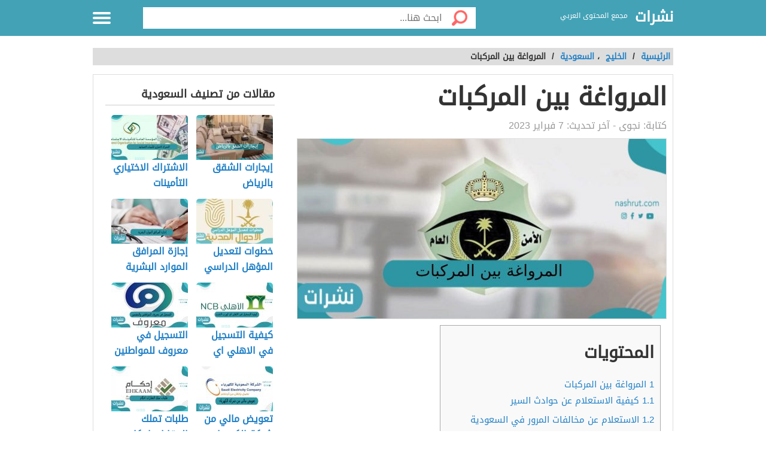

--- FILE ---
content_type: text/html; charset=UTF-8
request_url: https://nashrut.com/%D8%A7%D9%84%D9%85%D8%B1%D9%88%D8%A7%D8%BA%D8%A9-%D8%A8%D9%8A%D9%86-%D8%A7%D9%84%D9%85%D8%B1%D9%83%D8%A8%D8%A7%D8%AA/
body_size: 13022
content:
<!DOCTYPE html>
<html dir="rtl" lang="ar" class="no-js no-svg">
<head>
<script async src="https://www.googletagmanager.com/gtag/js?id=UA-176733263-2" type="9a60e789915c1cfbf94a3f92-text/javascript"></script>
<script type="9a60e789915c1cfbf94a3f92-text/javascript">window.dataLayer=window.dataLayer||[];
function gtag(){dataLayer.push(arguments);}
gtag('js', new Date());
gtag('config', 'UA-176733263-2');</script>
<meta charset="UTF-8">
<meta name="viewport" content="width=device-width, initial-scale=1.0, maximum-scale=1.0">
<meta property="fb:pages" content="110387417497076"/>
<link rel="profile" href="https://gmpg.org/xfn/11">
<link rel="manifest" href="/superpwa-manifest.json">
<link rel="prefetch" href="/superpwa-manifest.json">
<meta name="theme-color" content="#D5E0EB">
<meta name='robots' content='index, follow, max-image-preview:large, max-snippet:-1, max-video-preview:-1'/>
<style>img:is([sizes="auto" i], [sizes^="auto," i]){contain-intrinsic-size:3000px 1500px}</style>
<title>المرواغة بين المركبات - نشرات</title>
<meta name="description" content="تبذل قصارها جهدها لتوفير الخدمات الإلكترونية للمواطنين والمقيمين تسهيلاً عليهم الوقت والجهد، حيث يتساءل الكثيرين عن المرواغة بين المركبات"/>
<link rel="canonical" href="https://nashrut.com/المرواغة-بين-المركبات/"/>
<meta property="og:locale" content="ar_AR"/>
<meta property="og:type" content="article"/>
<meta property="og:title" content="المرواغة بين المركبات - نشرات"/>
<meta property="og:description" content="تبذل قصارها جهدها لتوفير الخدمات الإلكترونية للمواطنين والمقيمين تسهيلاً عليهم الوقت والجهد، حيث يتساءل الكثيرين عن المرواغة بين المركبات"/>
<meta property="og:url" content="https://nashrut.com/المرواغة-بين-المركبات/"/>
<meta property="og:site_name" content="نشرات"/>
<meta property="article:publisher" content="https://www.facebook.com/nashrutcom"/>
<meta property="article:published_time" content="2023-02-07T10:38:35+00:00"/>
<meta property="article:modified_time" content="2023-02-19T08:31:43+00:00"/>
<meta property="og:image" content="https://nashrut.com/wp-content/uploads/2023/02/المرواغة-بين-المركبات0.jpg"/>
<meta property="og:image:width" content="1280"/>
<meta property="og:image:height" content="720"/>
<meta property="og:image:type" content="image/jpeg"/>
<meta name="author" content="نجوى"/>
<meta name="twitter:card" content="summary_large_image"/>
<meta name="twitter:creator" content="@nashrut1"/>
<meta name="twitter:site" content="@nashrut1"/>
<meta name="twitter:label1" content="كُتب بواسطة"/>
<meta name="twitter:data1" content="نجوى"/>
<meta name="twitter:label2" content="وقت القراءة المُقدّر"/>
<meta name="twitter:data2" content="دقيقتان"/>
<script type="application/ld+json" class="yoast-schema-graph">{"@context":"https://schema.org","@graph":[{"@type":"Article","@id":"https://nashrut.com/%d8%a7%d9%84%d9%85%d8%b1%d9%88%d8%a7%d8%ba%d8%a9-%d8%a8%d9%8a%d9%86-%d8%a7%d9%84%d9%85%d8%b1%d9%83%d8%a8%d8%a7%d8%aa/#article","isPartOf":{"@id":"https://nashrut.com/%d8%a7%d9%84%d9%85%d8%b1%d9%88%d8%a7%d8%ba%d8%a9-%d8%a8%d9%8a%d9%86-%d8%a7%d9%84%d9%85%d8%b1%d9%83%d8%a8%d8%a7%d8%aa/"},"author":{"name":"نجوى","@id":"https://nashrut.com/#/schema/person/11dd6bc0f3ffac22fca5ed68d5b75c2a"},"headline":"المرواغة بين المركبات","datePublished":"2023-02-07T10:38:35+00:00","dateModified":"2023-02-19T08:31:43+00:00","mainEntityOfPage":{"@id":"https://nashrut.com/%d8%a7%d9%84%d9%85%d8%b1%d9%88%d8%a7%d8%ba%d8%a9-%d8%a8%d9%8a%d9%86-%d8%a7%d9%84%d9%85%d8%b1%d9%83%d8%a8%d8%a7%d8%aa/"},"wordCount":0,"commentCount":0,"publisher":{"@id":"https://nashrut.com/#organization"},"image":{"@id":"https://nashrut.com/%d8%a7%d9%84%d9%85%d8%b1%d9%88%d8%a7%d8%ba%d8%a9-%d8%a8%d9%8a%d9%86-%d8%a7%d9%84%d9%85%d8%b1%d9%83%d8%a8%d8%a7%d8%aa/#primaryimage"},"thumbnailUrl":"https://nashrut.com/wp-content/uploads/2023/02/المرواغة-بين-المركبات0.jpg","keywords":["إدارة المرور","المرواغة بين المركبات","منصة ابشر"],"articleSection":["السعودية"],"inLanguage":"ar","potentialAction":[{"@type":"CommentAction","name":"Comment","target":["https://nashrut.com/%d8%a7%d9%84%d9%85%d8%b1%d9%88%d8%a7%d8%ba%d8%a9-%d8%a8%d9%8a%d9%86-%d8%a7%d9%84%d9%85%d8%b1%d9%83%d8%a8%d8%a7%d8%aa/#respond"]}]},{"@type":"WebPage","@id":"https://nashrut.com/%d8%a7%d9%84%d9%85%d8%b1%d9%88%d8%a7%d8%ba%d8%a9-%d8%a8%d9%8a%d9%86-%d8%a7%d9%84%d9%85%d8%b1%d9%83%d8%a8%d8%a7%d8%aa/","url":"https://nashrut.com/%d8%a7%d9%84%d9%85%d8%b1%d9%88%d8%a7%d8%ba%d8%a9-%d8%a8%d9%8a%d9%86-%d8%a7%d9%84%d9%85%d8%b1%d9%83%d8%a8%d8%a7%d8%aa/","name":"المرواغة بين المركبات - نشرات","isPartOf":{"@id":"https://nashrut.com/#website"},"primaryImageOfPage":{"@id":"https://nashrut.com/%d8%a7%d9%84%d9%85%d8%b1%d9%88%d8%a7%d8%ba%d8%a9-%d8%a8%d9%8a%d9%86-%d8%a7%d9%84%d9%85%d8%b1%d9%83%d8%a8%d8%a7%d8%aa/#primaryimage"},"image":{"@id":"https://nashrut.com/%d8%a7%d9%84%d9%85%d8%b1%d9%88%d8%a7%d8%ba%d8%a9-%d8%a8%d9%8a%d9%86-%d8%a7%d9%84%d9%85%d8%b1%d9%83%d8%a8%d8%a7%d8%aa/#primaryimage"},"thumbnailUrl":"https://nashrut.com/wp-content/uploads/2023/02/المرواغة-بين-المركبات0.jpg","datePublished":"2023-02-07T10:38:35+00:00","dateModified":"2023-02-19T08:31:43+00:00","description":"تبذل قصارها جهدها لتوفير الخدمات الإلكترونية للمواطنين والمقيمين تسهيلاً عليهم الوقت والجهد، حيث يتساءل الكثيرين عن المرواغة بين المركبات","breadcrumb":{"@id":"https://nashrut.com/%d8%a7%d9%84%d9%85%d8%b1%d9%88%d8%a7%d8%ba%d8%a9-%d8%a8%d9%8a%d9%86-%d8%a7%d9%84%d9%85%d8%b1%d9%83%d8%a8%d8%a7%d8%aa/#breadcrumb"},"inLanguage":"ar","potentialAction":[{"@type":"ReadAction","target":["https://nashrut.com/%d8%a7%d9%84%d9%85%d8%b1%d9%88%d8%a7%d8%ba%d8%a9-%d8%a8%d9%8a%d9%86-%d8%a7%d9%84%d9%85%d8%b1%d9%83%d8%a8%d8%a7%d8%aa/"]}]},{"@type":"ImageObject","inLanguage":"ar","@id":"https://nashrut.com/%d8%a7%d9%84%d9%85%d8%b1%d9%88%d8%a7%d8%ba%d8%a9-%d8%a8%d9%8a%d9%86-%d8%a7%d9%84%d9%85%d8%b1%d9%83%d8%a8%d8%a7%d8%aa/#primaryimage","url":"https://nashrut.com/wp-content/uploads/2023/02/المرواغة-بين-المركبات0.jpg","contentUrl":"https://nashrut.com/wp-content/uploads/2023/02/المرواغة-بين-المركبات0.jpg","width":1280,"height":720,"caption":"المرواغة بين المركبات"},{"@type":"BreadcrumbList","@id":"https://nashrut.com/%d8%a7%d9%84%d9%85%d8%b1%d9%88%d8%a7%d8%ba%d8%a9-%d8%a8%d9%8a%d9%86-%d8%a7%d9%84%d9%85%d8%b1%d9%83%d8%a8%d8%a7%d8%aa/#breadcrumb","itemListElement":[{"@type":"ListItem","position":1,"name":"الرئيسية","item":"https://nashrut.com/"},{"@type":"ListItem","position":2,"name":"المرواغة بين المركبات"}]},{"@type":"WebSite","@id":"https://nashrut.com/#website","url":"https://nashrut.com/","name":"نشرات","description":"مجمع المحتوى العربي","publisher":{"@id":"https://nashrut.com/#organization"},"potentialAction":[{"@type":"SearchAction","target":{"@type":"EntryPoint","urlTemplate":"https://nashrut.com/?s={search_term_string}"},"query-input":{"@type":"PropertyValueSpecification","valueRequired":true,"valueName":"search_term_string"}}],"inLanguage":"ar"},{"@type":"Organization","@id":"https://nashrut.com/#organization","name":"نشرات","url":"https://nashrut.com/","logo":{"@type":"ImageObject","inLanguage":"ar","@id":"https://nashrut.com/#/schema/logo/image/","url":"https://nashrut.com/wp-content/uploads/2020/08/لوجو-2-1.png","contentUrl":"https://nashrut.com/wp-content/uploads/2020/08/لوجو-2-1.png","width":180,"height":180,"caption":"نشرات"},"image":{"@id":"https://nashrut.com/#/schema/logo/image/"},"sameAs":["https://www.facebook.com/nashrutcom","https://x.com/nashrut1"]},{"@type":"Person","@id":"https://nashrut.com/#/schema/person/11dd6bc0f3ffac22fca5ed68d5b75c2a","name":"نجوى","image":{"@type":"ImageObject","inLanguage":"ar","@id":"https://nashrut.com/#/schema/person/image/","url":"https://secure.gravatar.com/avatar/903b62262a9a412b65ba1b971703e8a75902a205956a19332aab3cf2f92492ba?s=96&d=mm&r=g","contentUrl":"https://secure.gravatar.com/avatar/903b62262a9a412b65ba1b971703e8a75902a205956a19332aab3cf2f92492ba?s=96&d=mm&r=g","caption":"نجوى"},"url":"https://nashrut.com/author/najwa2021/"}]}</script>
<style id='classic-theme-styles-inline-css'>.wp-block-button__link{color:#fff;background-color:#32373c;border-radius:9999px;box-shadow:none;text-decoration:none;padding:calc(.667em + 2px) calc(1.333em + 2px);font-size:1.125em}.wp-block-file__button{background:#32373c;color:#fff;text-decoration:none}</style>
<style id='global-styles-inline-css'>:root{--wp--preset--aspect-ratio--square:1;--wp--preset--aspect-ratio--4-3:4/3;--wp--preset--aspect-ratio--3-4:3/4;--wp--preset--aspect-ratio--3-2:3/2;--wp--preset--aspect-ratio--2-3:2/3;--wp--preset--aspect-ratio--16-9:16/9;--wp--preset--aspect-ratio--9-16:9/16;--wp--preset--color--black:#000000;--wp--preset--color--cyan-bluish-gray:#abb8c3;--wp--preset--color--white:#ffffff;--wp--preset--color--pale-pink:#f78da7;--wp--preset--color--vivid-red:#cf2e2e;--wp--preset--color--luminous-vivid-orange:#ff6900;--wp--preset--color--luminous-vivid-amber:#fcb900;--wp--preset--color--light-green-cyan:#7bdcb5;--wp--preset--color--vivid-green-cyan:#00d084;--wp--preset--color--pale-cyan-blue:#8ed1fc;--wp--preset--color--vivid-cyan-blue:#0693e3;--wp--preset--color--vivid-purple:#9b51e0;--wp--preset--gradient--vivid-cyan-blue-to-vivid-purple:linear-gradient(135deg,rgba(6,147,227,1) 0%,rgb(155,81,224) 100%);--wp--preset--gradient--light-green-cyan-to-vivid-green-cyan:linear-gradient(135deg,rgb(122,220,180) 0%,rgb(0,208,130) 100%);--wp--preset--gradient--luminous-vivid-amber-to-luminous-vivid-orange:linear-gradient(135deg,rgba(252,185,0,1) 0%,rgba(255,105,0,1) 100%);--wp--preset--gradient--luminous-vivid-orange-to-vivid-red:linear-gradient(135deg,rgba(255,105,0,1) 0%,rgb(207,46,46) 100%);--wp--preset--gradient--very-light-gray-to-cyan-bluish-gray:linear-gradient(135deg,rgb(238,238,238) 0%,rgb(169,184,195) 100%);--wp--preset--gradient--cool-to-warm-spectrum:linear-gradient(135deg,rgb(74,234,220) 0%,rgb(151,120,209) 20%,rgb(207,42,186) 40%,rgb(238,44,130) 60%,rgb(251,105,98) 80%,rgb(254,248,76) 100%);--wp--preset--gradient--blush-light-purple:linear-gradient(135deg,rgb(255,206,236) 0%,rgb(152,150,240) 100%);--wp--preset--gradient--blush-bordeaux:linear-gradient(135deg,rgb(254,205,165) 0%,rgb(254,45,45) 50%,rgb(107,0,62) 100%);--wp--preset--gradient--luminous-dusk:linear-gradient(135deg,rgb(255,203,112) 0%,rgb(199,81,192) 50%,rgb(65,88,208) 100%);--wp--preset--gradient--pale-ocean:linear-gradient(135deg,rgb(255,245,203) 0%,rgb(182,227,212) 50%,rgb(51,167,181) 100%);--wp--preset--gradient--electric-grass:linear-gradient(135deg,rgb(202,248,128) 0%,rgb(113,206,126) 100%);--wp--preset--gradient--midnight:linear-gradient(135deg,rgb(2,3,129) 0%,rgb(40,116,252) 100%);--wp--preset--font-size--small:13px;--wp--preset--font-size--medium:20px;--wp--preset--font-size--large:36px;--wp--preset--font-size--x-large:42px;--wp--preset--spacing--20:0.44rem;--wp--preset--spacing--30:0.67rem;--wp--preset--spacing--40:1rem;--wp--preset--spacing--50:1.5rem;--wp--preset--spacing--60:2.25rem;--wp--preset--spacing--70:3.38rem;--wp--preset--spacing--80:5.06rem;--wp--preset--shadow--natural:6px 6px 9px rgba(0, 0, 0, 0.2);--wp--preset--shadow--deep:12px 12px 50px rgba(0, 0, 0, 0.4);--wp--preset--shadow--sharp:6px 6px 0px rgba(0, 0, 0, 0.2);--wp--preset--shadow--outlined:6px 6px 0px -3px rgba(255, 255, 255, 1), 6px 6px rgba(0, 0, 0, 1);--wp--preset--shadow--crisp:6px 6px 0px rgba(0, 0, 0, 1);}:where(.is-layout-flex){gap:0.5em;}:where(.is-layout-grid){gap:0.5em;}body .is-layout-flex{display:flex;}.is-layout-flex{flex-wrap:wrap;align-items:center;}.is-layout-flex > :is(*, div){margin:0;}body .is-layout-grid{display:grid;}.is-layout-grid > :is(*, div){margin:0;}:where(.wp-block-columns.is-layout-flex){gap:2em;}:where(.wp-block-columns.is-layout-grid){gap:2em;}:where(.wp-block-post-template.is-layout-flex){gap:1.25em;}:where(.wp-block-post-template.is-layout-grid){gap:1.25em;}.has-black-color{color:var(--wp--preset--color--black) !important;}.has-cyan-bluish-gray-color{color:var(--wp--preset--color--cyan-bluish-gray) !important;}.has-white-color{color:var(--wp--preset--color--white) !important;}.has-pale-pink-color{color:var(--wp--preset--color--pale-pink) !important;}.has-vivid-red-color{color:var(--wp--preset--color--vivid-red) !important;}.has-luminous-vivid-orange-color{color:var(--wp--preset--color--luminous-vivid-orange) !important;}.has-luminous-vivid-amber-color{color:var(--wp--preset--color--luminous-vivid-amber) !important;}.has-light-green-cyan-color{color:var(--wp--preset--color--light-green-cyan) !important;}.has-vivid-green-cyan-color{color:var(--wp--preset--color--vivid-green-cyan) !important;}.has-pale-cyan-blue-color{color:var(--wp--preset--color--pale-cyan-blue) !important;}.has-vivid-cyan-blue-color{color:var(--wp--preset--color--vivid-cyan-blue) !important;}.has-vivid-purple-color{color:var(--wp--preset--color--vivid-purple) !important;}.has-black-background-color{background-color:var(--wp--preset--color--black) !important;}.has-cyan-bluish-gray-background-color{background-color:var(--wp--preset--color--cyan-bluish-gray) !important;}.has-white-background-color{background-color:var(--wp--preset--color--white) !important;}.has-pale-pink-background-color{background-color:var(--wp--preset--color--pale-pink) !important;}.has-vivid-red-background-color{background-color:var(--wp--preset--color--vivid-red) !important;}.has-luminous-vivid-orange-background-color{background-color:var(--wp--preset--color--luminous-vivid-orange) !important;}.has-luminous-vivid-amber-background-color{background-color:var(--wp--preset--color--luminous-vivid-amber) !important;}.has-light-green-cyan-background-color{background-color:var(--wp--preset--color--light-green-cyan) !important;}.has-vivid-green-cyan-background-color{background-color:var(--wp--preset--color--vivid-green-cyan) !important;}.has-pale-cyan-blue-background-color{background-color:var(--wp--preset--color--pale-cyan-blue) !important;}.has-vivid-cyan-blue-background-color{background-color:var(--wp--preset--color--vivid-cyan-blue) !important;}.has-vivid-purple-background-color{background-color:var(--wp--preset--color--vivid-purple) !important;}.has-black-border-color{border-color:var(--wp--preset--color--black) !important;}.has-cyan-bluish-gray-border-color{border-color:var(--wp--preset--color--cyan-bluish-gray) !important;}.has-white-border-color{border-color:var(--wp--preset--color--white) !important;}.has-pale-pink-border-color{border-color:var(--wp--preset--color--pale-pink) !important;}.has-vivid-red-border-color{border-color:var(--wp--preset--color--vivid-red) !important;}.has-luminous-vivid-orange-border-color{border-color:var(--wp--preset--color--luminous-vivid-orange) !important;}.has-luminous-vivid-amber-border-color{border-color:var(--wp--preset--color--luminous-vivid-amber) !important;}.has-light-green-cyan-border-color{border-color:var(--wp--preset--color--light-green-cyan) !important;}.has-vivid-green-cyan-border-color{border-color:var(--wp--preset--color--vivid-green-cyan) !important;}.has-pale-cyan-blue-border-color{border-color:var(--wp--preset--color--pale-cyan-blue) !important;}.has-vivid-cyan-blue-border-color{border-color:var(--wp--preset--color--vivid-cyan-blue) !important;}.has-vivid-purple-border-color{border-color:var(--wp--preset--color--vivid-purple) !important;}.has-vivid-cyan-blue-to-vivid-purple-gradient-background{background:var(--wp--preset--gradient--vivid-cyan-blue-to-vivid-purple) !important;}.has-light-green-cyan-to-vivid-green-cyan-gradient-background{background:var(--wp--preset--gradient--light-green-cyan-to-vivid-green-cyan) !important;}.has-luminous-vivid-amber-to-luminous-vivid-orange-gradient-background{background:var(--wp--preset--gradient--luminous-vivid-amber-to-luminous-vivid-orange) !important;}.has-luminous-vivid-orange-to-vivid-red-gradient-background{background:var(--wp--preset--gradient--luminous-vivid-orange-to-vivid-red) !important;}.has-very-light-gray-to-cyan-bluish-gray-gradient-background{background:var(--wp--preset--gradient--very-light-gray-to-cyan-bluish-gray) !important;}.has-cool-to-warm-spectrum-gradient-background{background:var(--wp--preset--gradient--cool-to-warm-spectrum) !important;}.has-blush-light-purple-gradient-background{background:var(--wp--preset--gradient--blush-light-purple) !important;}.has-blush-bordeaux-gradient-background{background:var(--wp--preset--gradient--blush-bordeaux) !important;}.has-luminous-dusk-gradient-background{background:var(--wp--preset--gradient--luminous-dusk) !important;}.has-pale-ocean-gradient-background{background:var(--wp--preset--gradient--pale-ocean) !important;}.has-electric-grass-gradient-background{background:var(--wp--preset--gradient--electric-grass) !important;}.has-midnight-gradient-background{background:var(--wp--preset--gradient--midnight) !important;}.has-small-font-size{font-size:var(--wp--preset--font-size--small) !important;}.has-medium-font-size{font-size:var(--wp--preset--font-size--medium) !important;}.has-large-font-size{font-size:var(--wp--preset--font-size--large) !important;}.has-x-large-font-size{font-size:var(--wp--preset--font-size--x-large) !important;}:where(.wp-block-post-template.is-layout-flex){gap:1.25em;}:where(.wp-block-post-template.is-layout-grid){gap:1.25em;}:where(.wp-block-columns.is-layout-flex){gap:2em;}:where(.wp-block-columns.is-layout-grid){gap:2em;}:root :where(.wp-block-pullquote){font-size:1.5em;line-height:1.6;}</style>
<link rel="stylesheet" type="text/css" href="//nashrut.com/wp-content/cache/wpfc-minified/kblgtrbq/21f9s.css" media="all"/>
<style>body{background:url("") no-repeat fixed top center #ffffff !important;}.header, .header.inside{background:#43a2b6;}
.header.sticky{background:#43a2b6;}.header.home .menu-icon.sticky .line, .header.inside .menu-icon .line ,.menu-icon .line{background-color:#ffffff;}.social-media.hidden-mobile a{color:;}.header .slogan,.top-nav ul li a{color:#ffffff;}
.main-area{width:100%;background:url("/wp-content/themes/alba-modo3/img/home_background.jpg") no-repeat scroll top center #ffffff;background-size:cover;}
.brief{color#ffffff;}.top-nav.sticky, .header.inside .top-nav{background:#43a2b6;}.search .btn,#header-aria .search-blk .search-icon{background-image:url(/wp-content/themes/alba-modo3/img/icons-s.png);}body .footer{background:#f8f8f8;}.footer .links a{color:#333333}.footer .copyrights{color:#999999;}.social-media a{border-color:#cccccc;background-color:#ffffff;color:#43a2b6;}.back-to-top, .move-down{background-color:#43a2b6;color:#ffffff;}
.main-block{max-width:900px;}
@media screen and (max-width:969px){.side-nav {background-color: #43a2b6;}}
.references-title{border-bottom:2px solid #43a2b6 !important;}
.article-text h2::before{border-right:10px solid #43a2b6;}
.sign::after{color:#43a2b6;}</style>
<link rel="icon" href="https://nashrut.com/wp-content/uploads/2020/08/لوجو-2-1-150x150.png" sizes="32x32"/>
<link rel="icon" href="https://nashrut.com/wp-content/uploads/2020/08/لوجو-2-1.png" sizes="192x192"/>
<link rel="apple-touch-icon" href="https://nashrut.com/wp-content/uploads/2020/08/لوجو-2-1.png"/>
<meta name="msapplication-TileImage" content="https://nashrut.com/wp-content/uploads/2020/08/لوجو-2-1.png"/>
<style id="wp-custom-css">.footer .links a{margin:10px 5px 5px 10px;}</style>
<script async src="https://pagead2.googlesyndication.com/pagead/js/adsbygoogle.js?client=ca-pub-4698133302488881" crossorigin="anonymous" type="9a60e789915c1cfbf94a3f92-text/javascript"></script>
</head>
<body data-rsssl=1 class="rtl wp-singular post-template-default single single-post postid-42564 single-format-standard wp-theme-alba-modo3">
<div class="off-menu-wrapper">
<div class="inner-wrapper">
<header id="header" class="header inside">
<div class="row block-content">
<div class="columns large-4 medium-4 small-10 logo-box"> <a class="logoTitle" href="https://nashrut.com/" title="نشرات,مجمع المحتوى العربي"> نشرات </a> <span class="slogan">مجمع المحتوى العربي</span></div><div class="columns large-7 medium-7 small-12 search inside"> <form id="searchform" method="get" role="search" action="https://nashrut.com/" class="clearfix"> <input onclick="if (!window.__cfRLUnblockHandlers) return false; return searchcheck();" type="submit" value="" class="btn" data-cf-modified-9a60e789915c1cfbf94a3f92-=""> <input name="s" value="" type="search" id="searchbar" placeholder="ابحث هنا..." class="field"> </form></div><nav id="top-nav" class="top-nav hidden-mobile hidden-tablet inside">
<ul>
<li><a accesskey="1" href="https://nashrut.com" title="اقسام الموقع"><span class="icon categoriesNav"></span>التصنيفات</a> </li>
<li><a accesskey="3" href="https://nashrut.com/%d8%a7%d9%84%d9%85%d8%b1%d9%88%d8%a7%d8%ba%d8%a9-%d8%a8%d9%8a%d9%86-%d8%a7%d9%84%d9%85%d8%b1%d9%83%d8%a8%d8%a7%d8%aa/"><span class="icon browseNav"></span>تصفح المواضيع</a> </li>
</ul>
</nav>
<div id="menu-icon" class="columns large-1 medium-1 small-2 menu-icon"> <a id="off-menu-icon" class="off-menu-icon"> <span class="top line"></span> <span class="middle line"></span> <span class="bottom line"></span> </a> <span id="off-menu-closeIcon" class="close"></span></div></div></header>
<section class="container">
<div class="row block-content">
<div class="column"> <ul class="breadcrumbs"> <li> <a href="https://nashrut.com/"> <span>الرئيسية </span> </a> </li> <li>/ </li> <li><a href="https://nashrut.com/%d8%a7%d9%84%d8%ae%d9%84%d9%8a%d8%ac/"><span>الخليج</span></a></li> ، <li><a href="https://nashrut.com/%d8%a7%d9%84%d8%ae%d9%84%d9%8a%d8%ac/%d8%a7%d9%84%d8%b3%d8%b9%d9%88%d8%af%d9%8a%d8%a9/"><span>السعودية</span></a></li><li> / </li><li class="current">المرواغة بين المركبات</li> </ul></div></div><div class="row block-content inside-container">
<article class="columns large-8 medium-12 small-12">
<div id="article-box" class="article-box">
<div class="article clearfix" role="article">
<h1 class="title">المرواغة بين المركبات</h1>
<div class="by">كتابة: <span class="author_name">نجوى</span> - آخر تحديث: <span>7 فبراير 2023</span></div><div class="article-img" style="min-height: 300px"> <img id="articleimagediv" style="min-height: 300px" title="المرواغة بين المركبات" src="https://nashrut.com/wp-content/uploads/2023/02/المرواغة-بين-المركبات0-630x300.jpg" alt="المرواغة بين المركبات"></div><div class="article-body row">
<div class="columns large-12 medium-12 small-12 left">
<div class="article-text">
<div id="mw-content-text" lang="ar" dir="rtl" class="mw-content-rtl">
<div id="toc_container" class="no_bullets"><p class="toc_title">المحتويات</p><ul class="toc_list"><li><a href="#i"><span class="toc_number toc_depth_1">1</span> المرواغة بين المركبات</a><ul><li><a href="#i-2"><span class="toc_number toc_depth_2">1.1</span> كيفية الاستعلام عن حوادث السير</a></li><li><a href="#i-3"><span class="toc_number toc_depth_2">1.2</span> الاستعلام عن مخالفات المرور في السعودية</a></li><li><a href="#i-4"><span class="toc_number toc_depth_2">1.3</span> خطوات تقديم طلب اعتراض على مخالفة المرور</a></li><li><a href="#i-5"><span class="toc_number toc_depth_2">1.4</span> طريقة حجز موعد في المرور السعودي</a></li></ul></li></ul></div><p>الإدارة العامة للمرور السعودي تبذل قصارها جهدها لتوفير <a href="https://nashrut.com/%d8%b1%d8%a7%d8%a8%d8%b7-%d8%a7%d9%84%d8%aa%d8%b3%d8%ac%d9%8a%d9%84-localhaj-haj-gov-sa/">الخدمات الإلكترونية</a> للمواطنين وال<a href="https://nashrut.com/%d9%85%d9%86%d8%b5%d8%a9-%d9%85%d9%82%d9%8a%d9%85-%d8%aa%d8%b3%d8%ac%d9%8a%d9%84-%d8%af%d8%ae%d9%88%d9%84-%d9%88%d8%a3%d9%87%d9%85-%d8%a7%d9%84%d8%ae%d8%af%d9%85%d8%a7%d8%aa-%d8%a7%d9%84%d8%ae%d8%a7/">مقيم</a>ين تسهيلاً عليهم الوقت والجهد، حيث يتساءل الكثيرين عن المرواغة بين <a href="https://nashrut.com/%d8%b7%d8%b1%d9%8a%d9%82%d8%a9-%d8%a7%d9%84%d8%a7%d8%b3%d8%aa%d8%b9%d9%84%d8%a7%d9%85-%d8%b9%d9%86-%d8%a7%d9%84%d9%85%d8%b1%d9%83%d8%a8%d8%a7%d8%aa-%d8%a7%d9%84%d9%85%d8%ad%d8%ac%d9%88%d8%b2%d8%a9/">المركبات</a> وما هي <a href="https://nashrut.com/%d9%83%d9%85-%d9%82%d9%8a%d9%85%d8%a9-%d9%85%d8%ae%d8%a7%d9%84%d9%81%d8%a9-%d8%a7%d9%84%d9%83%d9%85%d8%a7%d9%85%d8%a9-%d8%a7%d9%84%d8%b3%d8%b9%d9%88%d8%af%d9%8a%d8%a9/">عقوبة</a> هذا الأمر، حيث يمنع <a href="https://nashrut.com/%d9%85%d9%88%d8%a7%d8%b9%d9%8a%d8%af-%d8%a7%d9%84%d9%85%d8%b1%d9%88%d8%b1-%d8%ad%d8%ac%d8%b2-%d9%85%d9%86-%d8%ae%d9%84%d8%a7%d9%84-%d8%a3%d8%a8%d8%b4%d8%b1/">المرور</a> السعودي من تلك الأمر خشيةً على سلامة و<a href="https://nashrut.com/%d8%b7%d8%a8%d8%a7%d8%b9%d8%a9-%d8%a7%d8%ac%d8%a7%d8%b2%d8%a9-%d9%85%d8%b1%d8%b6%d9%8a%d8%a9-%d9%85%d9%86%d8%b5%d8%a9-%d8%b5%d8%ad%d8%a9/">صحة</a> المواطنين نظرًا لأنه المرواغة تؤدي إلى حدوث العديد من الأ<a href="https://nashrut.com/%d8%a7%d9%84%d8%a7%d8%b3%d8%aa%d8%af%d9%84%d8%a7%d9%84-%d8%a8%d8%a7%d9%84%d8%a3%d8%ad%d9%88%d8%a7%d9%84-%d8%a7%d9%84%d9%81%d9%84%d9%83%d9%8a%d8%a9/">حوادث</a> بين المركبات، و<a href="https://nashrut.com/%d8%b3%d8%a8%d8%a8-%d8%a7%d9%84%d8%a7%d8%ad%d8%aa%d9%81%d8%a7%d9%84-%d8%a8%d8%a7%d9%84%d9%8a%d9%88%d9%85-%d8%a7%d9%84%d9%88%d8%b7%d9%86%d9%8a-91/">اليوم</a> سوف نوضح لكم المزيد من التفاصيل الآخرى حول هذا الأمر تابعونا.</p><div class="post-banner text-center"></div><h2><span id="i">المرواغة بين المركبات</span></h2>
<p>الإدارة العامة للمرور السعودي حددت عدد من الأسباب التي تؤدي إلى المرواغة بين <a href="https://nashrut.com/%d8%a7%d8%b3%d8%aa%d8%b9%d9%84%d8%a7%d9%85-%d8%b9%d9%86-%d8%a7%d9%84%d9%85%d8%b1%d9%83%d8%a8%d8%a7%d8%aa-%d8%a8%d8%b1%d9%82%d9%85-%d8%a7%d9%84%d9%87%d9%88%d9%8a%d8%a9-%d8%a7%d9%84%d9%88%d8%b7%d9%86/" target="_blank" rel="noopener">المركبات</a> وأشارت إلى أن هذا الأمر يُعتبر مخالف ل<a href="https://nashrut.com/%d8%a7%d9%84%d8%aa%d8%b3%d8%ac%d9%8a%d9%84-%d9%81%d9%8a-%d8%a7%d9%84%d9%86%d9%82%d9%84-%d8%a7%d9%84%d9%85%d8%af%d8%b1%d8%b3%d9%8a-%d9%85%d9%86-%d8%ae%d9%84%d8%a7%d9%84-%d9%86%d8%b8%d8%a7%d9%85-%d9%86/">نظام</a> <a href="https://nashrut.com/%d8%b1%d9%82%d9%85-%d8%a7%d9%84%d9%85%d8%b1%d9%88%d8%b1-%d8%a7%d9%84%d8%b3%d8%b9%d9%88%d8%af%d9%8a-%d8%a7%d9%84%d9%85%d9%88%d8%ad%d8%af-%d9%84%d9%84%d9%85%d8%ae%d8%a7%d9%84%d9%81%d8%a7%d8%aa/">المرور السعودي</a> لأنه يتسبب في وقوع الحدوث ويزيد من عدم إمكانية الت<a href="https://nashrut.com/%d8%ad%d9%83%d9%85-%d8%a7%d9%84%d8%a5%d8%b3%d8%b1%d8%a7%d9%81-%d9%88%d8%a7%d9%84%d8%aa%d8%a8%d8%b0%d9%8a%d8%b1/">حكم</a> بيها ما بين المركبات الآخرى، وأكدت على ضرورة الالتزام بق<a href="https://nashrut.com/%d8%a7%d9%84%d8%aa%d8%b3%d8%ac%d9%8a%d9%84-%d9%81%d9%8a-%d8%a8%d8%b1%d9%86%d8%a7%d9%85%d8%ac-%d9%88%d8%a7%d8%b9%d8%af-%d9%84%d8%aa%d8%af%d8%b1%d9%8a%d8%a8-%d8%a7%d9%84%d9%85%d9%87%d9%86%d8%af%d8%b3/">واعد</a> الطريق للحفاظ على سلامة المواطنين و<a href="https://nashrut.com/%d9%85%d9%86%d8%b5%d8%a9-%d9%85%d9%82%d9%8a%d9%85-%d8%aa%d8%b3%d8%ac%d9%8a%d9%84-%d8%af%d8%ae%d9%88%d9%84-%d9%88%d8%a3%d9%87%d9%85-%d8%a7%d9%84%d8%ae%d8%af%d9%85%d8%a7%d8%aa-%d8%a7%d9%84%d8%ae%d8%a7/">المقيمين</a> الذين يسيرون في الشوارع في مختلف أنحاء المملكة<a href="#ref1">[1]</a>.</p><div class="post-banner text-center"></div><h3><span id="i-2">كيفية الاستعلام عن حوادث السير</span></h3>
<p>لكي تتمكن من <a href="https://nashrut.com/%d8%a7%d9%84%d8%a7%d8%b3%d8%aa%d8%b9%d9%84%d8%a7%d9%85-%d8%b9%d9%86-%d8%a7%d9%84%d8%b9%d8%a7%d8%af%d8%a9-%d8%a7%d9%84%d8%b3%d9%86%d9%88%d9%8a%d8%a9-1442/">الاستعلام عن</a> الحوادث الخاصة بالسير وذلك عبر الآتي:</p><div class="post-banner text-center"></div><ul>
<li>الذهاب إلى الرابط الرسمي الخاص ب<a href="https://nashrut.com/%d8%af%d9%88%d8%a7%d8%a6%d8%b1-%d8%a7%d9%84%d8%b9%d8%b1%d8%b6-%d8%aa%d9%81%d9%8a%d8%af-%d9%81%d9%8a-%d8%aa%d8%ad%d8%af%d9%8a%d8%af-%d9%88%d8%a3%d9%87%d9%85%d9%8a%d8%a9-%d8%ae%d8%b7%d9%88%d8%b7/">موقع</a> شركة النجم.</li>
<li>الضغط على <a href="https://nashrut.com/%d9%81%d9%8a%d8%b3-%d8%a8%d9%88%d9%83-%d8%aa%d8%b3%d8%ac%d9%8a%d9%84-%d8%a7%d9%84%d8%af%d8%ae%d9%88%d9%84/">تسجيل</a> الدخل ثم اكتب ال<a href="https://nashrut.com/%d9%85%d9%86%d8%b5%d8%a9-%d8%a8%d9%8a%d8%a7%d9%86%d8%a7%d8%aa%d9%8a-%d8%a7%d9%84%d9%88%d8%b8%d9%8a%d9%81%d9%8a%d8%a9-%d8%a7%d9%84%d9%86%d9%81%d8%a7%d8%b0-%d8%a7%d9%84%d9%88%d8%b7%d9%86%d9%8a/">بيانات</a> المطلوبة.</li>
<li>انقر على خدمات <a href="https://nashrut.com/%d9%86%d8%b8%d8%a7%d9%85-%d8%a7%d9%84%d8%a7%d9%81%d8%b1%d8%a7%d8%af-%d8%a7%d9%84%d8%b9%d8%b3%d9%83%d8%b1%d9%8a%d9%8a%d9%86-%d8%a7%d9%84%d8%ac%d8%af%d9%8a%d8%af/">الأفراد</a> ثم انقر على خانة الاستعلام.</li>
<li>ادخل ال<a href="https://nashrut.com/%d9%82%d8%b5%d8%b1-%d8%a7%d9%84%d8%b5%d9%81%d8%a7-%d9%81%d9%8a-%d8%a7%d9%84%d9%85%d9%85%d9%84%d9%83%d8%a9-%d8%a7%d9%84%d8%b9%d8%b1%d8%a8%d9%8a%d8%a9/">معلومات</a> الخاصة بالحادثة ثم اضغط على إرسال.</li>
</ul>
<h3><span id="i-3">الاستعلام عن مخالفات المرور في السعودية</span></h3>
<p>تستطيع الاستعلام عن <a href="https://nashrut.com/%d8%a7%d8%b3%d8%aa%d8%b9%d9%84%d8%a7%d9%85-%d8%b9%d9%86-%d8%a7%d9%84%d9%85%d8%ae%d8%a7%d9%84%d9%81%d8%a7%d8%aa-%d8%a8%d8%b1%d9%82%d9%85-%d8%a7%d9%84%d9%87%d9%88%d9%8a%d8%a9-%d9%81%d9%82%d8%b7/">المخالفات</a> المرورية بكل سهولة وذلك عبر الآتي:</p><div class="post-banner text-center"></div><ul>
<li>قم بالإنتقال إلى رابط <a href="https://www.absher.sa/portal/landing.html" target="_blank" rel="noopener">منصة ابشر</a> الإلكترونية.</li>
<li>انقر على خانة الأفراد ثم سجل دخول بواسطة كتابة البيانات.</li>
<li>النقر على <a href="https://nashrut.com/%d9%81%d8%b3%d8%ad-%d8%a7%d9%84%d8%ac%d9%85%d8%a7%d8%b1%d9%83-%d8%aa%d8%b3%d8%ac%d9%8a%d9%84-%d8%a7%d9%84%d8%af%d8%ae%d9%88%d9%84/">تسجيل الدخول</a> ثم اختر خدمة تفاصيل <a href="https://nashrut.com/%d8%a7%d9%84%d8%a7%d8%b3%d8%aa%d8%b9%d9%84%d8%a7%d9%85-%d8%b9%d9%86-%d8%a7%d9%84%d9%85%d8%ae%d8%a7%d9%84%d9%81%d8%a7%d8%aa-%d8%a7%d9%84%d9%85%d8%b1%d9%88%d8%b1%d9%8a%d8%a9-%d8%a8%d8%b1%d9%82%d9%85/">المخالفات المرورية</a>.</li>
<li>اختر ال<a href="https://nashrut.com/%d9%83%d9%85-%d9%85%d8%ae%d8%a7%d9%84%d9%81%d8%a9-%d8%aa%d8%ba%d9%8a%d9%8a%d8%b1-%d8%a7%d9%84%d9%85%d8%b3%d8%a7%d8%b1/">مخالفات</a> المرورية ثم ستظهر لك صفحة بها المخالفات المرورية المسجلة.</li>
</ul>
<h3><span id="i-4">خطوات تقديم طلب اعتراض على مخالفة المرور</span></h3>
<p>لكي تتمكن من تقديم اعتراض على ال<a href="https://nashrut.com/%d9%83%d9%85-%d9%85%d8%ae%d8%a7%d9%84%d9%81%d8%a9-%d8%aa%d8%ba%d9%8a%d9%8a%d8%b1-%d8%a7%d9%84%d9%85%d8%b3%d8%a7%d8%b1/">مخالفة</a> لابد من اتباع الآتي:</p><div class="post-banner text-center"></div><ul>
<li>اتجه إلى الرابط الرسمي ل<a href="https://nashrut.com/%d9%85%d9%86%d8%b5%d8%a9-%d8%b1%d9%88%d8%a7%d9%82-%d8%b4%d8%b1%d9%88%d8%b7-%d8%a7%d9%84%d8%aa%d8%b3%d8%ac%d9%8a%d9%84/">منصة</a> <a href="https://nashrut.com/%d8%ae%d8%b7%d9%88%d8%a7%d8%aa-%d8%a7%d9%84%d8%aa%d8%b3%d8%ac%d9%8a%d9%84-%d9%81%d9%8a-%d8%a7%d8%a8%d8%b4%d8%b1-%d9%84%d9%84%d8%aa%d8%a7%d8%a8%d8%b9%d9%8a%d9%86/">ابشر</a>.</li>
<li>أضغط على قسم الأفراد ثم اكتب البيانات المطلوبة.</li>
<li>اختر خدماتي ثم اختر <a href="https://nashrut.com/%d8%b1%d9%82%d9%85-%d8%a7%d9%84%d9%85%d8%b1%d9%88%d8%b1-%d8%ac%d8%af%d8%a9-%d9%85%d8%a7-%d8%a7%d9%84%d8%ae%d8%af%d9%85%d8%a7%d8%aa-%d8%a7%d9%84%d9%85%d8%aa%d8%a7%d8%ad%d8%a9-%d9%84%d9%83%d9%8a/">خدمات المرور</a> ثم انقر على الاعتراض.</li>
<li>النقر على المخالفة على الاعتراض ثم اكتب سبب الاعتراض.</li>
<li>وافق على ال<a href="https://nashrut.com/%d9%85%d8%a7-%d9%85%d8%b9%d9%86%d9%8a-%d9%85%d9%84%d8%aa%d8%ad%d9%82-%d9%81%d9%8a-%d8%ad%d8%a7%d9%81%d8%b2/">شرو</a>ط والأحكام لاستكمال تقديم الاعتراض على المخالفة.</li>
</ul>
<h3><span id="i-5">طريقة حجز موعد في المرور السعودي</span></h3>
<p>لكي تتمكن من <a href="https://nashrut.com/%d8%ad%d8%ac%d8%b2-%d8%b7%d9%8a%d8%b1%d8%a7%d9%86-%d8%af%d8%a7%d8%ae%d9%84%d9%8a-%d8%a7%d9%84%d8%b3%d8%b9%d9%88%d8%af%d9%8a%d8%a9/">حجز</a> <a href="https://nashrut.com/%d8%b1%d9%82%d9%85-%d9%88%d8%b2%d8%a7%d8%b1%d8%a9-%d8%a7%d9%84%d8%b5%d8%ad%d8%a9-%d8%ad%d8%ac%d8%b2-%d9%85%d9%88%d8%b9%d8%af/">موعد</a> مسبق في المرور لكي تستفيد من أي خدمة من خدماتها لابد من اتباع الآتي:</p><div class="post-banner text-center"></div><ul>
<li>قم بالذهاب إلى رابط <a href="https://nashrut.com/%d8%b7%d8%b1%d9%8a%d9%82%d8%a9-%d8%a5%d8%b6%d8%a7%d9%81%d8%a9-%d9%81%d8%a7%d8%aa%d9%88%d8%b1%d8%a9-%d9%81%d9%8a-%d9%81%d8%b1%d8%ac%d8%aa/">منصة ابشر</a> الإلكترونية.</li>
<li>اختر الأفراد ثم سجل دخول عن طريق كتابة البيانات المطلوبة.</li>
<li>الضغط على خانة الموا<a href="https://nashrut.com/%d9%85%d9%88%d8%b9%d8%af-%d8%a7%d9%84%d8%a7%d8%ad%d8%aa%d9%81%d8%a7%d9%84-%d8%a8%d8%b9%d9%8a%d8%af-%d8%a7%d9%84%d8%b4%d9%83%d8%b1/">عيد</a> ثم اختر حجز ال<a href="https://nashrut.com/%d8%af%d9%88%d8%a7%d9%85-%d8%a7%d9%84%d9%85%d8%b3%d8%aa%d8%b4%d9%81%d9%8a%d8%a7%d8%aa-%d9%81%d9%8a-%d8%b1%d9%85%d8%b6%d8%a7%d9%86-%d8%a7%d9%84%d8%b3%d8%b9%d9%88%d8%af%d9%8a%d8%a9/">مواعيد</a>.</li>
<li>انقر على <a href="https://nashrut.com/%d8%ad%d8%ac%d8%b2-%d9%85%d9%88%d8%b9%d8%af-%d8%b7%d8%a8-%d8%a7%d9%84%d8%a7%d8%b3%d8%b1%d8%a9-%d8%b1%d9%81%d9%8a%d8%af%d8%a9/">حجز موعد</a> جديد ثم اختر نوع خدمة المطلوب.</li>
<li>اضغط على التالي ثم حدد فرع المرور ثم حدد الموعد.</li>
<li>احتفظ بالبيانات الخاصة بالموعد لكي يتم التوجه إلى فرع المرور.</li>
</ul>
</p>                  <h2 class="references-title"><span class="mw-headline"><b>المراجع</b></span></h2><div class="references"><ol> <li>absher.sa ،<a href="https://www.absher.sa/portal/landing.html" target="_blank" rel="noopener"> منصة ابشر</a> ، 7-2-2023</li> </ol></div></div></div></div></div><div id="interactivity" class="interactivity clearfix">
<div class="share visible-desktop hidden-mobile hidden-tablet"> <ul><li>شارك المقالة</li> <li class="share-facebook"> <a title="شارك على فيسبوك" rel="nofollow" href="https://www.facebook.com/sharer/sharer.php?u=https://nashrut.com/%d8%a7%d9%84%d9%85%d8%b1%d9%88%d8%a7%d8%ba%d8%a9-%d8%a8%d9%8a%d9%86-%d8%a7%d9%84%d9%85%d8%b1%d9%83%d8%a8%d8%a7%d8%aa/" target="_blank"> فيسبوك <i class="fa fa-facebook" aria-hidden="true"></i> </a></li> <li class="share-twitter"> <a title="شارك على تويتر" rel="nofollow" href="https://twitter.com/intent/tweet?text=المرواغة بين المركبات&amp;url=https://nashrut.com/%d8%a7%d9%84%d9%85%d8%b1%d9%88%d8%a7%d8%ba%d8%a9-%d8%a8%d9%8a%d9%86-%d8%a7%d9%84%d9%85%d8%b1%d9%83%d8%a8%d8%a7%d8%aa/" target="_blank"> تويتر <i class="fa fa-twitter" aria-hidden="true"></i> </a> </li> </ul></div><div class="views" id="views"><i class="fa fa-eye" aria-hidden="true"></i> 170 مشاهدة</div></div></div><div id="related-list2" class="related-articles-list2">
<h2 class="top-title"> مقالات ذات صلة </h2>
<br>
<ul id="categories-list" class="row categories-list">
<li class="columns large-4 medium-3 small-6"> <a href="https://nashrut.com/%d8%a5%d9%8a%d8%ac%d8%a7%d8%b1%d8%a7%d8%aa-%d8%a7%d9%84%d8%b4%d9%82%d9%82-%d8%a8%d8%a7%d9%84%d8%b1%d9%8a%d8%a7%d8%b6/" title="إيجارات الشقق بالرياض" class="category-box"> <img title="إيجارات الشقق بالرياض" src="https://nashrut.com/wp-content/uploads/2023/02/إيجارات-الشقق-بالرياض-192x110.jpg" class="avatar" alt="إيجارات الشقق بالرياض" width="192" height="110"> <div class="title"> إيجارات الشقق بالرياض</div></a> </li>
<li class="columns large-4 medium-3 small-6"> <a href="https://nashrut.com/%d8%a7%d9%84%d8%a7%d8%b4%d8%aa%d8%b1%d8%a7%d9%83-%d8%a7%d9%84%d8%a7%d8%ae%d8%aa%d9%8a%d8%a7%d8%b1%d9%8a-%d8%a7%d9%84%d8%aa%d8%a3%d9%85%d9%8a%d9%86%d8%a7%d8%aa-%d8%a7%d9%84%d8%a7%d8%ac%d8%aa%d9%85/" title="الاشتراك الاختياري التأمينات الاجتماعية" class="category-box"> <img title="الاشتراك الاختياري التأمينات الاجتماعية" src="https://nashrut.com/wp-content/uploads/2023/02/الاشتراك-الاختياري-التأمينات-الاجتماعية0-192x110.jpg" class="avatar" alt="الاشتراك الاختياري التأمينات الاجتماعية" width="192" height="110"> <div class="title"> الاشتراك الاختياري التأمينات الاجتماعية</div></a> </li>
<li class="columns large-4 medium-3 small-6"> <a href="https://nashrut.com/%d8%ae%d8%b7%d9%88%d8%a7%d8%aa-%d9%84%d8%aa%d8%b9%d8%af%d9%8a%d9%84-%d8%a7%d9%84%d9%85%d8%a4%d9%87%d9%84-%d8%a7%d9%84%d8%af%d8%b1%d8%a7%d8%b3%d9%8a/" title="خطوات لتعديل المؤهل الدراسي" class="category-box"> <img title="خطوات لتعديل المؤهل الدراسي" src="https://nashrut.com/wp-content/uploads/2023/02/خطوات-لتعديل-المؤهل-الدراسي-192x110.jpg" class="avatar" alt="خطوات لتعديل المؤهل الدراسي" width="192" height="110"> <div class="title"> خطوات لتعديل المؤهل الدراسي</div></a> </li>
<li class="columns large-4 medium-3 small-6"> <a href="https://nashrut.com/%d8%a5%d8%ac%d8%a7%d8%b2%d8%a9-%d8%a7%d9%84%d9%85%d8%b1%d8%a7%d9%81%d9%82-%d8%a7%d9%84%d9%85%d9%88%d8%a7%d8%b1%d8%af-%d8%a7%d9%84%d8%a8%d8%b4%d8%b1%d9%8a%d8%a9/" title="إجازة المرافق الموارد البشرية" class="category-box"> <img title="إجازة المرافق الموارد البشرية" src="https://nashrut.com/wp-content/uploads/2023/02/إجازة-المرافق-الموارد-البشرية0-192x110.jpg" class="avatar" alt="إجازة المرافق الموارد البشرية" width="192" height="110"> <div class="title"> إجازة المرافق الموارد البشرية</div></a> </li>
<li class="columns large-4 medium-3 small-6"> <a href="https://nashrut.com/%d9%83%d9%8a%d9%81%d9%8a%d8%a9-%d8%a7%d9%84%d8%aa%d8%b3%d8%ac%d9%8a%d9%84-%d9%81%d9%8a-%d8%a7%d9%84%d8%a7%d9%87%d9%84%d9%8a-%d8%a7%d9%8a-%d9%83%d9%88%d8%b1%d8%a8-%d8%a7%d9%84%d8%ac%d8%af%d9%8a%d8%af/" title="كيفية التسجيل في الاهلي اي كورب الجديد" class="category-box"> <img title="كيفية التسجيل في الاهلي اي كورب الجديد" src="https://nashrut.com/wp-content/uploads/2023/02/كيفية-التسجيل-في-الاهلي-اي-كورب-الجديد0-192x110.jpg" class="avatar" alt="كيفية التسجيل في الاهلي اي كورب الجديد" width="192" height="110"> <div class="title"> كيفية التسجيل في الاهلي اي كورب الجديد</div></a> </li>
<li class="columns large-4 medium-3 small-6"> <a href="https://nashrut.com/%d8%a7%d9%84%d8%aa%d8%b3%d8%ac%d9%8a%d9%84-%d9%81%d9%8a-%d9%85%d8%b9%d8%b1%d9%88%d9%81-%d9%84%d9%84%d9%85%d9%88%d8%a7%d8%b7%d9%86%d9%8a%d9%86-%d9%88%d8%a7%d9%84%d9%85%d9%82%d9%8a%d9%85%d9%8a%d9%86/" title="التسجيل في معروف للمواطنين والمقيمين" class="category-box"> <img title="التسجيل في معروف للمواطنين والمقيمين" src="https://nashrut.com/wp-content/uploads/2023/02/التسجيل-في-معروف-للمواطنين-والمقيمين0-192x110.jpg" class="avatar" alt="التسجيل في معروف للمواطنين والمقيمين" width="192" height="110"> <div class="title"> التسجيل في معروف للمواطنين والمقيمين</div></a> </li>
<li class="columns large-4 medium-3 small-6"> <a href="https://nashrut.com/%d8%aa%d8%b9%d9%88%d9%8a%d8%b6-%d9%85%d8%a7%d9%84%d9%8a-%d9%85%d9%86-%d8%b4%d8%b1%d9%83%d8%a9-%d8%a7%d9%84%d9%83%d9%87%d8%b1%d8%a8%d8%a7%d8%a1/" title="تعويض مالي من شركة الكهرباء" class="category-box"> <img title="تعويض مالي من شركة الكهرباء" src="https://nashrut.com/wp-content/uploads/2023/02/تعويض-مالي-من-شركة-الكهرباء0-192x110.jpg" class="avatar" alt="تعويض مالي من شركة الكهرباء" width="192" height="110"> <div class="title"> تعويض مالي من شركة الكهرباء</div></a> </li>
<li class="columns large-4 medium-3 small-6"> <a href="https://nashrut.com/%d8%b7%d9%84%d8%a8%d8%a7%d8%aa-%d8%aa%d9%85%d9%84%d9%83-%d8%a7%d9%84%d8%b9%d9%82%d8%a7%d8%b1%d8%a7%d8%aa-%d8%a7%d8%ad%d9%83%d8%a7%d9%85/" title="طلبات تملك العقارات احكام" class="category-box"> <img title="طلبات تملك العقارات احكام" src="https://nashrut.com/wp-content/uploads/2023/02/طلبات-تملك-العقارات-احكام0-192x110.jpg" class="avatar" alt="طلبات تملك العقارات احكام" width="192" height="110"> <div class="title"> طلبات تملك العقارات احكام</div></a> </li>
<li class="columns large-4 medium-3 small-6"> <a href="https://nashrut.com/%d9%86%d8%aa%d8%a7%d8%a6%d8%ac-%d9%86%d8%b8%d8%a7%d9%85-%d9%86%d9%88%d8%b1-1444/" title="نتائج نظام نور 1444" class="category-box"> <img title="نتائج نظام نور 1444" src="https://nashrut.com/wp-content/uploads/2023/02/نتائج-نظام-نور-14440-192x110.jpg" class="avatar" alt="نتائج نظام نور 1444" width="192" height="110"> <div class="title"> نتائج نظام نور 1444</div></a> </li>
<li class="columns large-4 medium-3 small-6"> <a href="https://nashrut.com/%d9%88%d8%ad%d8%af%d8%a7%d8%aa-%d8%a7%d9%84%d8%a7%d8%ad%d9%88%d8%a7%d9%84-%d8%a7%d9%84%d9%85%d8%af%d9%86%d9%8a%d8%a9-%d8%a7%d9%84%d9%85%d8%aa%d9%86%d9%82%d9%84%d8%a9/" title="وحدات الاحوال المدنية المتنقلة" class="category-box"> <img title="وحدات الاحوال المدنية المتنقلة" src="https://nashrut.com/wp-content/uploads/2023/02/وحدات-الاحوال-المدنية-المتنقلة-192x110.jpg" class="avatar" alt="وحدات الاحوال المدنية المتنقلة" width="192" height="110"> <div class="title"> وحدات الاحوال المدنية المتنقلة</div></a> </li>
<li class="columns large-4 medium-3 small-6"> <a href="https://nashrut.com/%d8%b7%d8%b1%d9%8a%d9%82%d8%a9-%d8%ad%d8%ac%d8%b2-%d9%85%d9%88%d8%b9%d8%af-%d8%a7%d9%84%d8%a7%d8%ad%d9%88%d8%a7%d9%84-%d8%a7%d9%84%d9%85%d8%af%d9%86%d9%8a%d8%a9/" title="طريقة حجز موعد الاحوال المدنية" class="category-box"> <img title="طريقة حجز موعد الاحوال المدنية" src="https://nashrut.com/wp-content/uploads/2023/02/طريقة-حجز-موعد-الاحوال-المدنية0-192x110.jpg" class="avatar" alt="طريقة حجز موعد الاحوال المدنية" width="192" height="110"> <div class="title"> طريقة حجز موعد الاحوال المدنية</div></a> </li>
<li class="columns large-4 medium-3 small-6"> <a href="https://nashrut.com/%d8%ae%d8%b7%d9%88%d8%a7%d8%aa-%d8%a7%d9%84%d8%aa%d8%ad%d9%82%d9%82-%d9%85%d9%86-%d8%a7%d9%84%d8%aa%d8%b3%d8%ac%d9%8a%d9%84-%d9%81%d9%8a-%d8%a7%d9%84%d8%aa%d8%a7%d9%85%d9%8a%d9%86%d8%a7%d8%aa-%d8%a7/" title="خطوات التحقق من التسجيل في التامينات الاجتماعية" class="category-box"> <img title="خطوات التحقق من التسجيل في التامينات الاجتماعية" src="https://nashrut.com/wp-content/uploads/2023/02/خطوات-التحقق-من-التسجيل-في-التامينات-الاجتماعية0-192x110.jpg" class="avatar" alt="خطوات التحقق من التسجيل في التامينات الاجتماعية" width="192" height="110"> <div class="title"> خطوات التحقق من التسجيل في التامينات الاجتماعية</div></a> </li>      </ul></div></div></article>
<aside class="columns large-4 medium-12 small-12">
<div class="side-box"> <strong class="top-title">مقالات من تصنيف السعودية</strong> <ul class="list vertical"> <li class="columns large-6 medium-3 small-6"> <a href="https://nashrut.com/%d8%a5%d9%8a%d8%ac%d8%a7%d8%b1%d8%a7%d8%aa-%d8%a7%d9%84%d8%b4%d9%82%d9%82-%d8%a8%d8%a7%d9%84%d8%b1%d9%8a%d8%a7%d8%b6/" title="إيجارات الشقق بالرياض"> <img alt="إيجارات الشقق بالرياض" title="إيجارات الشقق بالرياض" src="https://nashrut.com/wp-content/uploads/2023/02/إيجارات-الشقق-بالرياض-128x75.jpg"> <span class="title">إيجارات الشقق بالرياض</span> </a> </li> <li class="columns large-6 medium-3 small-6"> <a href="https://nashrut.com/%d8%a7%d9%84%d8%a7%d8%b4%d8%aa%d8%b1%d8%a7%d9%83-%d8%a7%d9%84%d8%a7%d8%ae%d8%aa%d9%8a%d8%a7%d8%b1%d9%8a-%d8%a7%d9%84%d8%aa%d8%a3%d9%85%d9%8a%d9%86%d8%a7%d8%aa-%d8%a7%d9%84%d8%a7%d8%ac%d8%aa%d9%85/" title="الاشتراك الاختياري التأمينات الاجتماعية"> <img alt="الاشتراك الاختياري التأمينات الاجتماعية" title="الاشتراك الاختياري التأمينات الاجتماعية" src="https://nashrut.com/wp-content/uploads/2023/02/الاشتراك-الاختياري-التأمينات-الاجتماعية0-128x75.jpg"> <span class="title">الاشتراك الاختياري التأمينات الاجتماعية</span> </a> </li> <li class="columns large-6 medium-3 small-6"> <a href="https://nashrut.com/%d8%ae%d8%b7%d9%88%d8%a7%d8%aa-%d9%84%d8%aa%d8%b9%d8%af%d9%8a%d9%84-%d8%a7%d9%84%d9%85%d8%a4%d9%87%d9%84-%d8%a7%d9%84%d8%af%d8%b1%d8%a7%d8%b3%d9%8a/" title="خطوات لتعديل المؤهل الدراسي"> <img alt="خطوات لتعديل المؤهل الدراسي" title="خطوات لتعديل المؤهل الدراسي" src="https://nashrut.com/wp-content/uploads/2023/02/خطوات-لتعديل-المؤهل-الدراسي-128x75.jpg"> <span class="title">خطوات لتعديل المؤهل الدراسي</span> </a> </li> <li class="columns large-6 medium-3 small-6"> <a href="https://nashrut.com/%d8%a5%d8%ac%d8%a7%d8%b2%d8%a9-%d8%a7%d9%84%d9%85%d8%b1%d8%a7%d9%81%d9%82-%d8%a7%d9%84%d9%85%d9%88%d8%a7%d8%b1%d8%af-%d8%a7%d9%84%d8%a8%d8%b4%d8%b1%d9%8a%d8%a9/" title="إجازة المرافق الموارد البشرية"> <img alt="إجازة المرافق الموارد البشرية" title="إجازة المرافق الموارد البشرية" src="https://nashrut.com/wp-content/uploads/2023/02/إجازة-المرافق-الموارد-البشرية0-128x75.jpg"> <span class="title">إجازة المرافق الموارد البشرية</span> </a> </li> <li class="columns large-6 medium-3 small-6"> <a href="https://nashrut.com/%d9%83%d9%8a%d9%81%d9%8a%d8%a9-%d8%a7%d9%84%d8%aa%d8%b3%d8%ac%d9%8a%d9%84-%d9%81%d9%8a-%d8%a7%d9%84%d8%a7%d9%87%d9%84%d9%8a-%d8%a7%d9%8a-%d9%83%d9%88%d8%b1%d8%a8-%d8%a7%d9%84%d8%ac%d8%af%d9%8a%d8%af/" title="كيفية التسجيل في الاهلي اي كورب الجديد"> <img alt="كيفية التسجيل في الاهلي اي كورب الجديد" title="كيفية التسجيل في الاهلي اي كورب الجديد" src="https://nashrut.com/wp-content/uploads/2023/02/كيفية-التسجيل-في-الاهلي-اي-كورب-الجديد0-128x75.jpg"> <span class="title">كيفية التسجيل في الاهلي اي كورب الجديد</span> </a> </li> <li class="columns large-6 medium-3 small-6"> <a href="https://nashrut.com/%d8%a7%d9%84%d8%aa%d8%b3%d8%ac%d9%8a%d9%84-%d9%81%d9%8a-%d9%85%d8%b9%d8%b1%d9%88%d9%81-%d9%84%d9%84%d9%85%d9%88%d8%a7%d8%b7%d9%86%d9%8a%d9%86-%d9%88%d8%a7%d9%84%d9%85%d9%82%d9%8a%d9%85%d9%8a%d9%86/" title="التسجيل في معروف للمواطنين والمقيمين"> <img alt="التسجيل في معروف للمواطنين والمقيمين" title="التسجيل في معروف للمواطنين والمقيمين" src="https://nashrut.com/wp-content/uploads/2023/02/التسجيل-في-معروف-للمواطنين-والمقيمين0-128x75.jpg"> <span class="title">التسجيل في معروف للمواطنين والمقيمين</span> </a> </li> <li class="columns large-6 medium-3 small-6"> <a href="https://nashrut.com/%d8%aa%d8%b9%d9%88%d9%8a%d8%b6-%d9%85%d8%a7%d9%84%d9%8a-%d9%85%d9%86-%d8%b4%d8%b1%d9%83%d8%a9-%d8%a7%d9%84%d9%83%d9%87%d8%b1%d8%a8%d8%a7%d8%a1/" title="تعويض مالي من شركة الكهرباء"> <img alt="تعويض مالي من شركة الكهرباء" title="تعويض مالي من شركة الكهرباء" src="https://nashrut.com/wp-content/uploads/2023/02/تعويض-مالي-من-شركة-الكهرباء0-128x75.jpg"> <span class="title">تعويض مالي من شركة الكهرباء</span> </a> </li> <li class="columns large-6 medium-3 small-6"> <a href="https://nashrut.com/%d8%b7%d9%84%d8%a8%d8%a7%d8%aa-%d8%aa%d9%85%d9%84%d9%83-%d8%a7%d9%84%d8%b9%d9%82%d8%a7%d8%b1%d8%a7%d8%aa-%d8%a7%d8%ad%d9%83%d8%a7%d9%85/" title="طلبات تملك العقارات احكام"> <img alt="طلبات تملك العقارات احكام" title="طلبات تملك العقارات احكام" src="https://nashrut.com/wp-content/uploads/2023/02/طلبات-تملك-العقارات-احكام0-128x75.jpg"> <span class="title">طلبات تملك العقارات احكام</span> </a> </li> <li class="columns large-6 medium-3 small-6"> <a href="https://nashrut.com/%d9%86%d8%aa%d8%a7%d8%a6%d8%ac-%d9%86%d8%b8%d8%a7%d9%85-%d9%86%d9%88%d8%b1-1444/" title="نتائج نظام نور 1444"> <img alt="نتائج نظام نور 1444" title="نتائج نظام نور 1444" src="https://nashrut.com/wp-content/uploads/2023/02/نتائج-نظام-نور-14440-128x75.jpg"> <span class="title">نتائج نظام نور 1444</span> </a> </li> <li class="columns large-6 medium-3 small-6"> <a href="https://nashrut.com/%d9%88%d8%ad%d8%af%d8%a7%d8%aa-%d8%a7%d9%84%d8%a7%d8%ad%d9%88%d8%a7%d9%84-%d8%a7%d9%84%d9%85%d8%af%d9%86%d9%8a%d8%a9-%d8%a7%d9%84%d9%85%d8%aa%d9%86%d9%82%d9%84%d8%a9/" title="وحدات الاحوال المدنية المتنقلة"> <img alt="وحدات الاحوال المدنية المتنقلة" title="وحدات الاحوال المدنية المتنقلة" src="https://nashrut.com/wp-content/uploads/2023/02/وحدات-الاحوال-المدنية-المتنقلة-128x75.jpg"> <span class="title">وحدات الاحوال المدنية المتنقلة</span> </a> </li> <li class="columns large-6 medium-3 small-6"> <a href="https://nashrut.com/%d8%b7%d8%b1%d9%8a%d9%82%d8%a9-%d8%ad%d8%ac%d8%b2-%d9%85%d9%88%d8%b9%d8%af-%d8%a7%d9%84%d8%a7%d8%ad%d9%88%d8%a7%d9%84-%d8%a7%d9%84%d9%85%d8%af%d9%86%d9%8a%d8%a9/" title="طريقة حجز موعد الاحوال المدنية"> <img alt="طريقة حجز موعد الاحوال المدنية" title="طريقة حجز موعد الاحوال المدنية" src="https://nashrut.com/wp-content/uploads/2023/02/طريقة-حجز-موعد-الاحوال-المدنية0-128x75.jpg"> <span class="title">طريقة حجز موعد الاحوال المدنية</span> </a> </li> <li class="columns large-6 medium-3 small-6"> <a href="https://nashrut.com/%d8%ae%d8%b7%d9%88%d8%a7%d8%aa-%d8%a7%d9%84%d8%aa%d8%ad%d9%82%d9%82-%d9%85%d9%86-%d8%a7%d9%84%d8%aa%d8%b3%d8%ac%d9%8a%d9%84-%d9%81%d9%8a-%d8%a7%d9%84%d8%aa%d8%a7%d9%85%d9%8a%d9%86%d8%a7%d8%aa-%d8%a7/" title="خطوات التحقق من التسجيل في التامينات الاجتماعية"> <img alt="خطوات التحقق من التسجيل في التامينات الاجتماعية" title="خطوات التحقق من التسجيل في التامينات الاجتماعية" src="https://nashrut.com/wp-content/uploads/2023/02/خطوات-التحقق-من-التسجيل-في-التامينات-الاجتماعية0-128x75.jpg"> <span class="title">خطوات التحقق من التسجيل في التامينات الاجتماعية</span> </a> </li> </ul></div><div class="side-box"> <strong class="top-title">مقالات منوعة</strong> <ul class="list horizontal"> <li> <a href="https://nashrut.com/%d8%aa%d8%b1%d8%af%d8%af-%d9%82%d9%86%d8%a7%d9%87-%d9%86%d8%a7%d8%b4%d9%8a%d9%88%d9%86%d8%a7%d9%84-%d8%ac%d9%8a%d9%88%d8%ba%d8%b1%d8%a7%d9%81%d9%8a%d9%83-%d8%a7%d8%a8%d9%88%d8%b8%d8%a8%d9%8a-%d8%a7/" title="تردد قناه ناشيونال جيوغرافيك ابوظبي الجديد">تردد قناه ناشيونال جيوغرافيك ابوظبي الجديد</a> </li> <li> <a href="https://nashrut.com/%d8%af%d8%b9%d9%85-%d8%a7%d9%84%d9%85%d9%88%d8%a7%d8%b1%d8%af-%d8%a7%d9%84%d8%a8%d8%b4%d8%b1%d9%8a%d8%a9-%d9%84%d9%85%d9%88%d8%b8%d9%81%d9%8a-%d8%a7%d9%84%d9%82%d8%b7%d8%a7%d8%b9-%d8%a7%d9%84%d8%ae/" title="دعم الموارد البشرية لموظفي القطاع الخاص.. طريقة الاستعلام وشروط الاستحقاق">دعم الموارد البشرية لموظفي القطاع الخاص.. طريقة الاستعلام وشروط الاستحقاق</a> </li> <li> <a href="https://nashrut.com/%d8%a8%d8%b1%d9%86%d8%a7%d9%85%d8%ac-%d8%a7%d8%b1%d8%a8%d8%a7%d9%83-%d9%81%d9%8a-%d8%a7%d9%84%d8%b1%d9%8a%d8%a7%d8%b6/" title="برنامج ارباك في الرياض">برنامج ارباك في الرياض</a> </li> <li> <a href="https://nashrut.com/%d8%a3%d9%87%d9%85%d9%8a%d8%a9-%d8%a8%d8%b1%d9%86%d8%a7%d9%85%d8%ac-%d8%b1%d9%8a%d9%81-%d9%84%d8%af%d8%b9%d9%85-%d8%a7%d9%84%d8%a3%d8%b3%d8%b1-%d8%a7%d9%84%d9%85%d9%86%d8%aa%d8%ac%d8%a9/" title="أهمية برنامج ريف لدعم الأسر المنتجة وشروط الحصول عليه">أهمية برنامج ريف لدعم الأسر المنتجة وشروط الحصول عليه</a> </li> <li> <a href="https://nashrut.com/%d9%85%d8%a7-%d9%87%d9%88-%d8%a7%d9%84%d8%b1%d9%82%d9%85-%d8%a7%d9%84%d9%85%d9%88%d8%ad%d8%af-%d9%84%d9%84%d8%b9%d9%86%d9%88%d8%a7%d9%86-%d8%a7%d9%84%d9%88%d8%b7%d9%86%d9%8a/" title="ما هو الرقم الموحد للعنوان الوطني .. كيفية الاستعلام عن العنوان الوطني">ما هو الرقم الموحد للعنوان الوطني .. كيفية الاستعلام عن العنوان الوطني</a> </li> <li> <a href="https://nashrut.com/%d9%83%d9%85-%d8%a7%d9%84%d8%b3%d8%b9%d8%b1%d8%a7%d8%aa-%d8%a7%d9%84%d8%ad%d8%b1%d8%a7%d8%b1%d9%8a%d8%a9-%d9%81%d9%8a-%d8%a7%d9%84%d8%a8%d8%b7%d8%a7%d8%b7%d8%b3/" title="كم السعرات الحرارية في البطاطس المشوية">كم السعرات الحرارية في البطاطس المشوية</a> </li> <li> <a href="https://nashrut.com/%d9%85%d9%86%d8%b5%d8%a9-%d9%83%d9%88%d9%8a%d8%aa-%d9%85%d8%b3%d8%a7%d9%81%d8%b1-kuwait-mosafer-%d9%84%d8%aa%d8%b3%d9%87%d9%8a%d9%84-%d8%a5%d8%ac%d8%b1%d8%a7%d8%a1%d8%a7%d8%aa-%d8%a7%d9%84%d9%85%d8%b3/" title="منصة كويت مسافر Kuwait mosafer لتسهيل إجراءات المسافرين">منصة كويت مسافر Kuwait mosafer لتسهيل إجراءات المسافرين</a> </li> <li> <a href="https://nashrut.com/%d8%a7%d9%84%d9%85%d8%ad%d8%a7%d8%b5%d9%8a%d9%84-%d8%a7%d9%84%d9%85%d8%af%d8%b9%d9%88%d9%85%d8%a9-%d9%81%d9%8a-%d8%a8%d8%b1%d9%86%d8%a7%d9%85%d8%ac-%d8%b1%d9%8a%d9%81/" title="المحاصيل المدعومة في برنامج ريف 1443">المحاصيل المدعومة في برنامج ريف 1443</a> </li> <li> <a href="https://nashrut.com/%d8%b7%d8%b1%d9%8a%d9%82%d8%a9-%d8%aa%d9%81%d8%b9%d9%8a%d9%84-%d8%b3%d9%88%d8%a7/" title="طريقة تفعيل سوا لايك 65">طريقة تفعيل سوا لايك 65</a> </li> <li> <a href="https://nashrut.com/%d9%85%d9%84%d8%ad%d9%85-%d8%a8%d8%b1%d9%83%d8%a7%d8%aa/" title="إحتفال جوجل بذكرى ميلاد ملحم بركات">إحتفال جوجل بذكرى ميلاد ملحم بركات</a> </li> </ul></div></aside></div></section>
<footer class="footer home">
<div class="row block-content">
<div class="columns large-6 medium-6 small-12">
<div class="social-media"> <a href="https://www.facebook.com/nashrutcom" target="_blank"><i class="fa fa-facebook"></i></a> <a href="https://twitter.com/nashrut1" target="_blank"><i class="fa fa-twitter"></i></a> <a href="https://www.youtube.com/channel/UCPi3H_ogFtVSDXwnaj062JA/" target="_blank"><i class="fa fa-youtube-play"></i></a> <a href="https://www.instagram.com/nashrutcom" target="_blank"><i class="fa fa-instagram"></i></a></div><p class="column copyrights hidden-mobile">
حقوق النشر والتأليف © 2025 لموقع نشرات      </p></div><div class="columns large-6 medium-6 small-12">
<div class="links"> <a rel="privacy-policy" href="https://nashrut.com/privacy-policy/">سياسة الخصوصية</a> <a href="https://nashrut.com/%d8%a7%d8%aa%d9%81%d8%a7%d9%82%d9%8a%d8%a9-%d8%a7%d9%84%d8%a7%d8%b3%d8%aa%d8%ae%d8%af%d8%a7%d9%85/">اتفاقية الاستخدام</a></div><div class="links"> <a href="https://nashrut.com/%d8%a7%d8%aa%d8%b5%d9%84-%d8%a8%d9%86%d8%a7/">اتصل بنا</a> <a href="https://nashrut.com/%d9%85%d9%86-%d9%86%d8%ad%d9%86/">من نحن</a></div><p class="column copyrights hidden-tablet hidden-desktop">
حقوق النشر والتأليف © 2025 لموقع نشرات      </p></div></div></footer></div></div><a id="back-to-top" class="back-to-top" href="#">
<i class="fa fa-arrow-up" aria-hidden="true">
</i>
</a> 
<a id="move-down" class="move-down" href="#views">
<i class="fa fa-arrow-down" aria-hidden="true">
</i>
</a>
<script id="superpwa-register-sw-js-extra" type="9a60e789915c1cfbf94a3f92-text/javascript">var superpwa_sw={"url":"\/superpwa-sw.js","disable_addtohome":"0","enableOnDesktop":""};</script>
<script id="my_loadmore-js-extra" type="9a60e789915c1cfbf94a3f92-text/javascript">var misha_loadmore_params={"ajaxurl":"https:\/\/nashrut.com\/wp-admin\/admin-ajax.php","posts":"{\"page\":0,\"name\":\"%d8%a7%d9%84%d9%85%d8%b1%d9%88%d8%a7%d8%ba%d8%a9-%d8%a8%d9%8a%d9%86-%d8%a7%d9%84%d9%85%d8%b1%d9%83%d8%a8%d8%a7%d8%aa\",\"error\":\"\",\"m\":\"\",\"p\":0,\"post_parent\":\"\",\"subpost\":\"\",\"subpost_id\":\"\",\"attachment\":\"\",\"attachment_id\":0,\"pagename\":\"\",\"page_id\":0,\"second\":\"\",\"minute\":\"\",\"hour\":\"\",\"day\":0,\"monthnum\":0,\"year\":0,\"w\":0,\"category_name\":\"\",\"tag\":\"\",\"cat\":\"\",\"tag_id\":\"\",\"author\":\"\",\"author_name\":\"\",\"feed\":\"\",\"tb\":\"\",\"paged\":0,\"meta_key\":\"\",\"meta_value\":\"\",\"preview\":\"\",\"s\":\"\",\"sentence\":\"\",\"title\":\"\",\"fields\":\"all\",\"menu_order\":\"\",\"embed\":\"\",\"category__in\":[],\"category__not_in\":[],\"category__and\":[],\"post__in\":[],\"post__not_in\":[],\"post_name__in\":[],\"tag__in\":[],\"tag__not_in\":[],\"tag__and\":[],\"tag_slug__in\":[],\"tag_slug__and\":[],\"post_parent__in\":[],\"post_parent__not_in\":[],\"author__in\":[],\"author__not_in\":[],\"search_columns\":[],\"ignore_sticky_posts\":false,\"suppress_filters\":false,\"cache_results\":true,\"update_post_term_cache\":true,\"update_menu_item_cache\":false,\"lazy_load_term_meta\":true,\"update_post_meta_cache\":true,\"post_type\":\"\",\"posts_per_page\":10,\"nopaging\":false,\"comments_per_page\":\"50\",\"no_found_rows\":false,\"order\":\"DESC\"}","current_page":"1","max_page":"0"};</script>
<script src='//nashrut.com/wp-content/cache/wpfc-minified/qj0lyqxi/21f9s.js' type="9a60e789915c1cfbf94a3f92-text/javascript"></script>
<script type="9a60e789915c1cfbf94a3f92-text/javascript">function isElementCrossed(elementToBeChecked){
var TopView=$(this).scrollTop() + 80;
var BotView=TopView + $(elementToBeChecked).height();
var TopElement=$(elementToBeChecked).offset().top;
var BotElement=TopElement + $(elementToBeChecked).height();
TopElement=TopElement - 80;
return ((BotView >=TopElement));
}
var element=document.querySelectorAll('.references li');
Array.from(element)
.forEach(function(ele, i){
ele.setAttribute("id", 'ref' + (i + 1));
})</script>
<script type="speculationrules">{"prefetch":[{"source":"document","where":{"and":[{"href_matches":"\/*"},{"not":{"href_matches":["\/wp-*.php","\/wp-admin\/*","\/wp-content\/uploads\/*","\/wp-content\/*","\/wp-content\/plugins\/*","\/wp-content\/themes\/alba-modo3\/*","\/*\\?(.+)"]}},{"not":{"selector_matches":"a[rel~=\"nofollow\"]"}},{"not":{"selector_matches":".no-prefetch, .no-prefetch a"}}]},"eagerness":"conservative"}]}</script>
<script defer src='//nashrut.com/wp-content/cache/wpfc-minified/q60j6ilt/21f8x.js' type="9a60e789915c1cfbf94a3f92-text/javascript"></script>
<script src="/cdn-cgi/scripts/7d0fa10a/cloudflare-static/rocket-loader.min.js" data-cf-settings="9a60e789915c1cfbf94a3f92-|49" defer></script></body>
</html><!-- WP Fastest Cache file was created in 0.41827416419983 seconds, on 15-08-25 2:20:31 -->

--- FILE ---
content_type: text/html; charset=utf-8
request_url: https://www.google.com/recaptcha/api2/aframe
body_size: 267
content:
<!DOCTYPE HTML><html><head><meta http-equiv="content-type" content="text/html; charset=UTF-8"></head><body><script nonce="mEK3EgU6AlFMEopyxi4x7w">/** Anti-fraud and anti-abuse applications only. See google.com/recaptcha */ try{var clients={'sodar':'https://pagead2.googlesyndication.com/pagead/sodar?'};window.addEventListener("message",function(a){try{if(a.source===window.parent){var b=JSON.parse(a.data);var c=clients[b['id']];if(c){var d=document.createElement('img');d.src=c+b['params']+'&rc='+(localStorage.getItem("rc::a")?sessionStorage.getItem("rc::b"):"");window.document.body.appendChild(d);sessionStorage.setItem("rc::e",parseInt(sessionStorage.getItem("rc::e")||0)+1);localStorage.setItem("rc::h",'1768967424891');}}}catch(b){}});window.parent.postMessage("_grecaptcha_ready", "*");}catch(b){}</script></body></html>